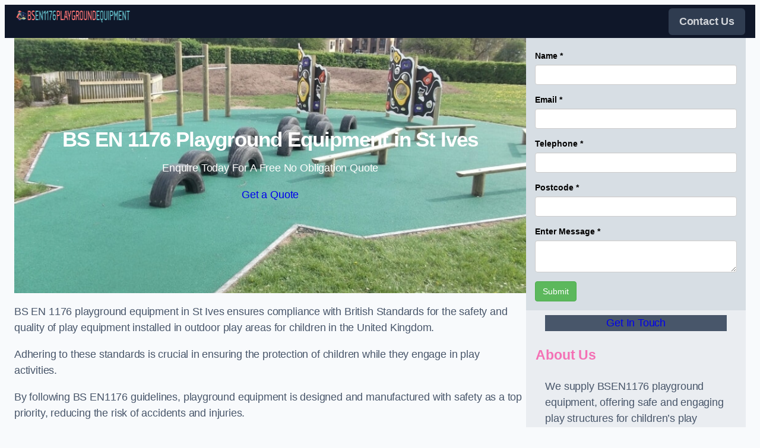

--- FILE ---
content_type: text/css
request_url: https://bsen1176playgroundequipment.co.uk/wp-content/themes/sitesy/assets/css/sitesy.css?ver=1702462920
body_size: 4351
content:
html {
  box-sizing: border-box;
}
html:focus-within {
  scroll-behavior: smooth;
}

*,
*::before,
*::after {
  box-sizing: inherit;
}

html, body {
  height: 100%;
}

body {
  min-height: 100vh;
  font-feature-settings: "kern" 1, "liga" 1;
  text-rendering: optimizeSpeed;
  -webkit-font-smoothing: antialiased;
}

#root, #__next {
  isolation: isolate;
}

:where(pre) {
  all: revert;
}

@media (prefers-reduced-motion: reduce) {
  html:focus-within {
    scroll-behavior: auto;
  }
  *,
  *::before,
  *::after {
    animation-duration: 0.01ms !important;
    animation-iteration-count: 1 !important;
    transition-duration: 0.01ms !important;
    scroll-behavior: auto !important;
  }
}
:where([contenteditable]:not([contenteditable=false])) {
  -moz-user-modify: read-write;
  -webkit-user-modify: read-write;
  overflow-wrap: break-word;
  -webkit-line-break: after-white-space;
  -webkit-user-select: auto;
}

:where([draggable=true]) {
  -webkit-user-drag: element;
}

:where(dialog:modal) {
  all: revert;
}

a:not([class]) {
  -webkit-text-decoration-skip: ink;
          text-decoration-skip-ink: auto;
}

a:not([class*=wp-element-button], [class*=link-anchor], [rel]) {
  display: inline;
  text-decoration: none;
  background: linear-gradient(0deg, currentColor, currentColor) no-repeat right bottom/0 0.0625rem;
  transition: border-color 100ms cubic-bezier(0.4, 0, 0.2, 1), background-size 350ms cubic-bezier(0.4, 0, 0.2, 1);
}

a:not([class*=wp-element-button], [class*=link-anchor], [rel]):where(:hover, :focus-visible) {
  background-size: 100% 0.0625rem;
  background-position-x: left;
  border-color: transparent;
}

a:not([class*=link-anchor], [class*=is-style-button]):focus-visible,
button:not([class*=link-anchor]):focus-visible {
  outline: 2px solid transparent;
  background-color: var(--wp--preset--color--primary-muted);
  outline-offset: 2px;
}

img,
picture,
video,
canvas,
svg {
  display: block;
  max-width: 100%;
}

img {
  max-inline-size: 100%;
  max-block-size: 100%;
}

input,
button,
textarea,
select {
  font: inherit;
}

input[type=button],
input[type=email],
input[type=search],
input[type=submit],
input[type=text],
textarea {
  -webkit-appearance: none;
}

input:not([type=submit]),
select,
textarea,
.wp-block-post-comments-form input:not([type=submit]):not([type=checkbox]),
.wp-block-post-comments-form textarea {
  color: var(--wp--preset--color--main);
  border-radius: 5px;
  border: solid 1px var(--wp--preset--color--main-accent);
  padding: 0.5em 1em;
  font-size: var(--wp--preset--font-size--small);
  width: 100%;
}

input:focus-visible,
textarea:focus-visible {
  outline: 2px solid var(--wp--preset--color--primary);
  outline-offset: 2px;
}

input[type=checkbox],
input[type=image],
input[type=radio] {
  width: auto;
}

label {
  width: 100%;
  display: block;
}

::placeholder {
  color: unset;
  font-size: var(--wp--preset--font-size--small);
  opacity: 0.75;
}

input[type=checkbox],
input[type=radio] {
  all: revert;
}

a, button {
  cursor: revert;
}

input, textarea {
  -webkit-user-select: auto;
}

textarea {
  white-space: revert;
}

meter {
  -webkit-appearance: revert;
  appearance: revert;
}

::marker {
  content: initial;
}

:where([hidden]) {
  display: none;
}

p, h1, h2, h3, h4, h5, h6 {
  overflow-wrap: break-word;
}

p {
  overflow-wrap: break-word;
}

:where(pre) {
  all: revert;
}

b, strong {
  font-weight: var(--wp--custom--font-weight--bold);
}

blockquote {
  margin: 0;
}

ul,
ol {
  padding-inline-start: var(--wp--preset--spacing--md);
}

ol:where(.wp-block-list),
ul:where(.wp-block-list) {
  padding-inline-start: var(--wp--preset--spacing--md);
}

div[class*=wp-block-] figcaption {
  color: var(--wp--preset--color--secondary);
  font-size: var(--wp--preset--font-size--x-small);
  margin-bottom: 0;
  margin-top: 20px;
  text-align: center;
}

ul[role=list],
ol[role=list] {
  list-style: none;
}

ul li:not([class]) {
  margin-top: 0.5rem;
}

table {
  border-collapse: collapse;
}

.button,
.is-style-button > a,
.wp-element-button {
  position: relative;
  -webkit-appearance: none;
          appearance: none;
  font-family: inherit;
  text-decoration: none;
  cursor: pointer;
  background-clip: padding-box !important;
  transition-property: background-color, border-color, color, fill, stroke, opacity, box-shadow, transform, filter;
  transition-timing-function: cubic-bezier(0.4, 0, 0.2, 1);
  transition-duration: 200ms;
}

.button:hover, .button:focus,
.wp-element-button:hover,
.wp-element-button:focus {
  filter: brightness(110%) hue-rotate(5deg);
}

.button.has-secondary-background-color:hover, .button.has-secondary-background-color:focus,
.wp-element-button.has-secondary-secondary-color:hover,
.wp-element-button.has-secondary-secondary-color:focus {
  filter: brightness(110%) hue-rotate(5deg);
}

.has-global-padding :where(.has-global-padding) > .alignwide:not(h1, h2, h3, h4, h5, h6, p) {
  padding-left: var(--wp--style--root--padding-left);
  padding-right: var(--wp--style--root--padding-right);
}

.gallery {
  display: flex;
  gap: var(--wp--preset--spacing--sm);
  flex-flow: row wrap;
}
.gallery__item {
  display: flex !important;
  flex: 0 0 calc(50% - var(--wp--preset--spacing--sm) / 2);
  max-width: calc(50% - var(--wp--preset--spacing--sm) / 2);
}
.gallery__item img {
  width: 100%;
  height: auto;
  object-fit: cover;
}

.areas ul {
  column-count: 2;
}

.wp-site-blocks {
  margin-top: 0 !important;
}
.wp-site-blocks main {
  min-height: 100svh;
}

.wp-block-button__link {
  outline-color: transparent;
}

.wp-block-calendar caption {
  font-weight: var(--wp--custom--font-weight--bold);
  margin-bottom: var(--wp--preset--spacing--xs);
}
.wp-block-calendar thead th {
  color: var(--wp--preset--color--body);
  background-color: var(--wp--preset--color--foreground) !important;
}
.wp-block-calendar td, .wp-block-calendar th {
  border-color: rgba(0, 0, 0, 0.1) !important;
}

.wp-block-categories-list {
  list-style: none;
  padding-left: 0;
}
.wp-block-categories-list li:not(:first-child) {
  margin-top: 1rem;
}

.wp-block-image {
  line-height: 1;
}
.wp-block-image figcaption {
  margin-top: 1.5em;
  text-align: left;
}

.wp-block-navigation button:not(.wp-element-button),
.wp-block-navigation a:not(.wp-element-button) {
  opacity: 0.67;
}
.wp-block-navigation button:not(.wp-element-button):hover, .wp-block-navigation button:not(.wp-element-button):focus,
.wp-block-navigation a:not(.wp-element-button):hover,
.wp-block-navigation a:not(.wp-element-button):focus {
  opacity: 1;
}
.wp-block-navigation:not(.has-background) .wp-block-navigation__submenu-container {
  color: inherit;
  border-width: 0;
  padding-left: 0 !important;
  padding-right: 0 !important;
}
@media screen and (max-width: 781px) {
  .wp-block-navigation .has-child .wp-block-navigation__submenu-container {
    position: absolute !important;
    transform: rotateX(-90deg);
    max-height: 0;
  }
  .wp-block-navigation .has-child [aria-expanded=false] ~ .wp-block-navigation__submenu-container {
    padding-top: 0 !important;
  }
  .wp-block-navigation .has-child [aria-expanded=true] ~ .wp-block-navigation__submenu-container {
    position: initial !important;
    transform: rotateX(0deg);
    max-height: 99em;
  }
}
@media screen and (min-width: 782px) {
  .wp-block-navigation .has-child .wp-block-navigation__submenu-container {
    transform: translate3d(0, 0.5rem, 0);
  }
  .wp-block-navigation .has-child:not(.open-on-click) > .wp-block-navigation__submenu-container, .wp-block-navigation .has-child:not(.open-on-click):hover > .wp-block-navigation__submenu-container, .wp-block-navigation .has-child:not(.open-on-click):focus > .wp-block-navigation__submenu-container,
  .wp-block-navigation .has-child [aria-expanded=true] ~ .wp-block-navigation__submenu-container {
    transform: translate3d(0, 0, 0);
  }
}
.wp-block-navigation img {
  vertical-align: middle;
  padding: 0 4px;
}
.wp-block-navigation .wp-block-navigation-item__description {
  display: block;
  font-size: var(--wp--preset--font-size--sm);
  opacity: 0.67;
  text-decoration: none;
}
@media screen and (max-width: 781px) {
  .wp-block-navigation.is-content-justified-center {
    text-align: center;
  }
}

.wp-block-navigation__container {
  width: 100%;
}
.wp-block-navigation__container .wp-block-navigation-item {
  padding-top: 0.25em;
  padding-bottom: 0.25em;
}
.wp-block-navigation__container .wp-block-navigation-submenu__toggle {
  display: flex;
  align-items: center;
  flex-direction: row;
  gap: var(--wp--preset--spacing--xxs);
}
.wp-block-navigation__container li:not(.wp-block-navigation-submenu) a::after {
  position: absolute;
  right: 0;
  margin-right: 1.3em;
  background-image: url("[data-uri]");
  width: 1rem;
  height: 1rem;
  margin-top: 0.4em;
  opacity: 0;
  transition: 0.4s all ease-out;
  transform: translateX(-15px);
}
.wp-block-navigation__container li:not(.wp-block-navigation-submenu) a:hover::after {
  opacity: 1;
  transform: translateX(0px);
}
@media screen and (max-width: 781px) {
  .wp-block-navigation__container li:not(.wp-block-navigation-submenu) a::after,
  .wp-block-navigation__container .wp-block-navigation-submenu__toggle::after {
    background-image: url("[data-uri]");
  }
}

.wp-block-navigation-item.open-on-click .wp-block-navigation-submenu__toggle {
  padding-right: initial;
}

.wp-block-navigation-item.open-on-click .wp-block-navigation-submenu__toggle + .wp-block-navigation__submenu-icon {
  margin-right: 1em;
}

.wp-block-navigation .wp-block-navigation__submenu-icon {
  width: 0.75em;
  height: 0.75em;
  margin-left: 0 !important;
}

@media screen and (max-width: 781px) {
  .wp-block-navigation__responsive-container .wp-block-navigation__responsive-container-content .wp-block-navigation__submenu-container {
    padding-top: 0;
  }
}
.wp-block-navigation-item__content {
  background: none !important;
  flex-direction: column;
}

.wp-block-navigation__submenu-container {
  transition: all 100ms ease !important;
}
.wp-block-navigation__submenu-container.has-background {
  padding: 0;
}
.wp-block-navigation__submenu-container .wp-block-navigation-item__content {
  transition: 0.3s left ease-in-out;
}
.wp-block-navigation__submenu-container .wp-block-navigation-item__content:hover span, .wp-block-navigation__submenu-container .wp-block-navigation-item__content:focus span {
  left: var(--wp--preset--spacing--baseline);
}
.wp-block-navigation__submenu-container .wp-block-navigation-item__content > span {
  position: relative;
  transition: 200ms left ease-in-out;
  left: 0;
}
.wp-block-navigation__submenu-container .wp-block-navigation-item__content a:not(.wp-element-button) {
  padding-left: 1.5em;
  padding-right: 1.5em;
}
.wp-block-navigation__submenu-container .wp-block-navigation-item__content .wp-block-navigation__submenu-container {
  padding-top: 0.5em;
  padding-bottom: 0.5em;
}

.open-on-click .wp-block-navigation-submenu__toggle + .wp-block-navigation__submenu-icon {
  margin-left: auto;
  margin-right: auto;
}

@media screen and (max-width: 781px) {
  .wp-block-navigation-item,
  .wp-block-navigation__submenu-container {
    width: 100%;
  }
}
.wp-block-navigation .wp-block-navigation-item {
  gap: calc(var(--wp--preset--spacing--baseline) * 2);
}

.wp-block-navigation .wp-block-navigation-item__content {
  display: flex;
}

.wp-block-navigation-submenu {
  padding-left: 0;
  padding-right: 0;
}

.wp-block-navigation__responsive-container.is-menu-open .wp-block-navigation__responsive-container-content .wp-block-navigation__submenu-icon {
  display: initial;
  position: absolute;
  top: 1em;
  right: 0;
  width: 1em;
  height: 1em;
  transition: transform 0.2s ease;
  transform: translate3d(0, -50%, 0);
}
.wp-block-navigation__responsive-container.is-menu-open .wp-block-navigation__responsive-container-content .wp-block-navigation__submenu-icon svg {
  width: 0.75rem;
  height: 0.75rem;
}

.wp-block-navigation__responsive-container-close {
  top: 1rem;
}

.wp-block-navigation__responsive-container {
  max-width: 100svw;
}

.wp-block-navigation__responsive-container.is-menu-open .wp-block-navigation__responsive-container-content [aria-expanded=true] ~ .wp-block-navigation__submenu-icon {
  transform: translate3d(0, -50%, 0) rotate(180deg);
}

.wp-block-navigation:not(.has-background) .wp-block-navigation__submenu-container {
  background-color: var(--wp--preset--color--foreground);
  color: var(--wp--preset--color--body);
  border: 0 none;
}

.wp-block-navigation-submenu .wp-block-navigation-item:not(:first-child)::before {
  content: "";
  display: block;
  position: absolute;
  top: 0;
  left: 0;
  right: 0;
  width: 100%;
  height: 1px;
  background-color: currentColor;
  opacity: 0.25;
}

@media screen and (max-width: 600px) {
  .wp-block-navigation-submenu {
    width: 100%;
  }
  .wp-block-navigation-item {
    align-items: flex-start !important;
  }
  .wp-block-navigation-item__content {
    display: block;
    width: 100%;
    max-width: 100%;
  }
}
.wp-block-navigation-item__label {
  white-space: nowrap;
}

.wp-block-navigation .current-menu-item a:not(.wp-element-button) {
  opacity: 0.87;
}

.wp-block-navigation .wp-block-social-links {
  flex-wrap: nowrap;
}

.wp-block-post-author__avatar img {
  width: 4rem;
  height: auto;
}

.wp-block-quote {
  position: relative;
}

.wp-block-search .wp-block-search__button {
  display: inline-flex;
  align-items: center;
  justify-content: center;
  font-weight: var(--wp--custom--font-weight--bold);
}
.wp-block-search .wp-block-search__button svg {
  min-width: 1.5rem;
  min-height: 1.5rem;
  width: 1.5rem;
}

.wp-block-table thead {
  color: var(--wp--preset--color--body);
  background-color: var(--wp--preset--color--foreground-alt);
  border-bottom: 0 solid;
}
.wp-block-table th, .wp-block-table td {
  text-align: left;
  font-weight: inherit;
  border-width: 1px;
  border-style: solid;
  border-color: rgba(0, 0, 0, 0.1);
  padding: 0.75em;
}

.wp-block-table.is-style-stripes tbody tr:nth-child(2n+1) {
  background-color: rgba(0, 0, 0, 0.05);
}

.wp-block-preformatted:where(:not(.alignleft):not(.alignright):not(.alignfull)) {
  max-width: calc(var(--wp--style--global--content-size) - 2 * var(--wp--preset--spacing--sm)) !important;
}

.wp-block-social-links {
  list-style: none;
}

.wp-block-sitesy-areas-covered ul {
  margin: 0;
  columns: 2;
}

.app-head .app-logo {
  max-width: 12.25rem;
  height: auto;
}

[id=fbForm] {
  font-size: 16px;
}
[id=fbForm] .form-control {
  max-width: 100%;
  height: 2.5em;
  line-height: 1.5;
  background-color: transparent;
  border: 1px solid rgba(255, 255, 255, 0.25);
  box-shadow: none;
}
[id=fbForm] .btn {
  background-color: var(--wp--preset--color--primary);
  color: var(--wp--preset--color--white);
}

.app-foot {
  margin-top: 0 !important;
}
.app-foot .app-logo {
  max-width: 12.25rem;
  height: auto;
  margin: 0 !important;
}

.is-style-list-none {
  padding-left: 0;
  list-style: none;
}

.is-style-list-numeric {
  counter-reset: li;
  padding-left: var(--wp--style--block-gap);
}
.is-style-list-numeric li {
  position: relative;
  padding-top: var(--wp--preset--spacing--xxxs);
  padding-bottom: var(--wp--preset--spacing--xxxs);
  padding-left: 0.5em;
}
.is-style-list-numeric li::marker {
  content: "[" counter(list-item) "]";
  color: currentColor;
}

.is-style-button.wp-block-query-pagination-next,
.is-style-button.wp-block-query-pagination-previous,
.wp-block-navigation-link.is-style-button a,
.wp-block-post-navigation-link.is-style-button a {
  border-radius: var(--wp--custom--button--radius);
  border-color: var(--wp--preset--color--transparent);
  border-width: 1px;
  border-style: solid;
  font-family: inherit;
  font-size: inherit;
  font-weight: var(--wp--custom--font-weight--bold);
  line-height: inherit;
  padding-top: 0.5em;
  padding-right: 1em;
  padding-bottom: 0.5em;
  padding-left: 1em;
  text-decoration: none;
}

.is-style-button.wp-block-query-pagination-next,
.is-style-button.wp-block-query-pagination-previous {
  background-color: var(--wp--preset--color--primary);
  color: var(--wp--preset--color--foreground);
}

.wp-block-navigation-link.is-style-button a,
.wp-block-post-navigation-link.is-style-button a {
  background-color: var(--wp--preset--color--tertiary-light) !important;
  opacity: 0.87;
  padding-top: 0.5em !important;
  padding-bottom: 0.5em !important;
  justify-content: center;
}

.wp-block-navigation-link.is-style-button .wp-block-navigation-item__label,
.wp-block-post-navigation-link.is-style-button .wp-block-navigation-item__label {
  display: flex;
  justify-content: center;
  align-items: center;
}

.is-style-sticky {
  --top: 1rem;
  position: sticky;
  top: var(--top);
  z-index: 1;
}
.admin-bar .is-style-sticky {
  top: calc(var(--top) + 2rem);
}

.is-style-overflow-scroll {
  overflow-x: auto;
  scrollbar-width: none;
  -ms-overflow-style: none;
  max-width: var(--wp--style--global--wide-size);
  margin-left: auto;
  margin-right: auto;
}
.is-style-overflow-scroll::-webkit-scrollbar {
  display: none;
}
.is-style-overflow-scroll > * {
  flex-wrap: nowrap !important;
  min-width: max-content;
}
.is-style-overflow-scroll > * svg {
  flex-shrink: 0;
}
.is-style-overflow-scroll > * p {
  white-space: nowrap;
}
@media screen and (min-width: 1200px) {
  .is-style-overflow-scroll > * {
    flex: 1 1 auto;
  }
}

.unselectable {
  -webkit-user-select: none;
          user-select: none;
}

.screen-reader-text {
  position: absolute;
  white-space: nowrap;
  width: 1px;
  height: 1px;
  overflow: hidden;
  border: 0;
  padding: 0;
  clip: rect(0 0 0 0);
  -webkit-clip-path: inset(50%);
          clip-path: inset(50%);
  margin: -1px;
}
.screen-reader-text:focus {
  color: var(--dark);
  background-color: var(--light);
  border-radius: 3px;
  box-shadow: 0 0 2px 2px rgba(0, 0, 0, 0.25);
  clip: auto !important;
  display: block;
  font-size: 0.875rem;
  font-weight: 600;
  height: auto;
  top: 0.5rem;
  left: 0.5rem;
  line-height: normal;
  padding: 0.5em 1.5em;
  text-decoration: none;
  width: auto;
  z-index: 1000;
}

.skip-link {
  position: absolute;
  top: 0;
  left: 50%;
  will-change: transform;
  transform: translate3d(0, -100%, 0);
  z-index: -1;
}
.admin .skip-link {
  top: 2rem;
}
.skip-link:focus-within {
  transform: translate3d(0, 0, 0);
  z-index: 99;
}

.absolute-center {
  display: flex;
  flex-direction: column;
  align-items: center;
  justify-content: center;
  gap: 1ch;
}

.fluffy-center {
  padding: 2ch;
}

.list-style-none {
  list-style: none;
}

.absolute {
  position: absolute;
}

.fixed {
  position: fixed;
}

.relative {
  position: relative;
}

.static {
  position: static;
}

.sticky {
  position: sticky;
}

.t-0 {
  top: calc( var(--wp--preset--spacing--baseline) * 0 );
}

.r-0 {
  right: calc( var(--wp--preset--spacing--baseline) * 0 );
}

.b-0 {
  bottom: calc( var(--wp--preset--spacing--baseline) * 0 );
}

.l-0 {
  left: calc( var(--wp--preset--spacing--baseline) * 0 );
}

.t-1 {
  top: calc( var(--wp--preset--spacing--baseline) * 1 );
}

.r-1 {
  right: calc( var(--wp--preset--spacing--baseline) * 1 );
}

.b-1 {
  bottom: calc( var(--wp--preset--spacing--baseline) * 1 );
}

.l-1 {
  left: calc( var(--wp--preset--spacing--baseline) * 1 );
}

.t-2 {
  top: calc( var(--wp--preset--spacing--baseline) * 2 );
}

.r-2 {
  right: calc( var(--wp--preset--spacing--baseline) * 2 );
}

.b-2 {
  bottom: calc( var(--wp--preset--spacing--baseline) * 2 );
}

.l-2 {
  left: calc( var(--wp--preset--spacing--baseline) * 2 );
}

.t-3 {
  top: calc( var(--wp--preset--spacing--baseline) * 3 );
}

.r-3 {
  right: calc( var(--wp--preset--spacing--baseline) * 3 );
}

.b-3 {
  bottom: calc( var(--wp--preset--spacing--baseline) * 3 );
}

.l-3 {
  left: calc( var(--wp--preset--spacing--baseline) * 3 );
}

.t-4 {
  top: calc( var(--wp--preset--spacing--baseline) * 4 );
}

.r-4 {
  right: calc( var(--wp--preset--spacing--baseline) * 4 );
}

.b-4 {
  bottom: calc( var(--wp--preset--spacing--baseline) * 4 );
}

.l-4 {
  left: calc( var(--wp--preset--spacing--baseline) * 4 );
}

.t-5 {
  top: calc( var(--wp--preset--spacing--baseline) * 5 );
}

.r-5 {
  right: calc( var(--wp--preset--spacing--baseline) * 5 );
}

.b-5 {
  bottom: calc( var(--wp--preset--spacing--baseline) * 5 );
}

.l-5 {
  left: calc( var(--wp--preset--spacing--baseline) * 5 );
}

.t-6 {
  top: calc( var(--wp--preset--spacing--baseline) * 6 );
}

.r-6 {
  right: calc( var(--wp--preset--spacing--baseline) * 6 );
}

.b-6 {
  bottom: calc( var(--wp--preset--spacing--baseline) * 6 );
}

.l-6 {
  left: calc( var(--wp--preset--spacing--baseline) * 6 );
}

.t-7 {
  top: calc( var(--wp--preset--spacing--baseline) * 7 );
}

.r-7 {
  right: calc( var(--wp--preset--spacing--baseline) * 7 );
}

.b-7 {
  bottom: calc( var(--wp--preset--spacing--baseline) * 7 );
}

.l-7 {
  left: calc( var(--wp--preset--spacing--baseline) * 7 );
}

.t-8 {
  top: calc( var(--wp--preset--spacing--baseline) * 8 );
}

.r-8 {
  right: calc( var(--wp--preset--spacing--baseline) * 8 );
}

.b-8 {
  bottom: calc( var(--wp--preset--spacing--baseline) * 8 );
}

.l-8 {
  left: calc( var(--wp--preset--spacing--baseline) * 8 );
}

.ratio {
  position: relative;
}
.ratio > * {
  position: absolute;
  top: 0;
  right: 0;
  bottom: 0;
  left: 0;
  width: 100%;
  height: 100%;
  object-fit: contain;
  margin: auto;
}
.ratio-16\:9 {
  aspect-ratio: 16/9;
}
.ratio-4\:3 {
  aspect-ratio: 4/3;
}
.ratio-1\:1 {
  aspect-ratio: 1/1;
}
@supports not (aspect-ratio: 16/9) {
  .ratio {
    height: 0;
    overflow: hidden;
  }
  .ratio-16\:9::before {
    padding-top: 56.25%;
  }
  .ratio-4\:3::before {
    padding-top: 75%;
  }
  .ratio-1\:1::before {
    padding-top: 100%;
  }
}

.transition {
  transition-property: background-color, border-color, color, fill, stroke, opacity, box-shadow, transform;
  transition-timing-function: cubic-bezier(0.4, 0, 0.2, 1);
  transition-duration: 150ms;
}

.transition-colors {
  transition-property: background-color, border-color, color, fill, stroke;
  transition-timing-function: cubic-bezier(0.4, 0, 0.2, 1);
  transition-duration: 150ms;
}

.transition-all {
  transition: all 150ms cubic-bezier(0.4, 0, 0.2, 1);
}

.transition-opacity {
  transition: opacity 150ms cubic-bezier(0.4, 0, 0.2, 1);
}

.transition-shadow {
  transition: box-shadow 150ms cubic-bezier(0.4, 0, 0.2, 1);
}

.transition-transform {
  transition: transform 150ms cubic-bezier(0.4, 0, 0.2, 1);
}

.transition-none {
  transition-property: none;
}

.will-change-transform {
  will-change: transform;
}

.will-change-opacity {
  will-change: opacity;
}

.will-change-scroll {
  will-change: scroll-position;
}

.will-change-height {
  will-change: height;
}

.will-change-width {
  will-change: width;
}

.flex {
  display: flex;
}

.flex-shrink {
  flex-shrink: 1;
}

.flex-shrink-0 {
  flex-shrink: 0;
}

.flex-grow {
  flex-grow: 1;
}

.flex-grow-0 {
  flex-grow: 0;
}

.align-items-center {
  align-items: center;
}

.justify-between {
  justify-content: space-between;
}

.z-minus {
  z-index: -1;
}

.z-0 {
  z-index: 0;
}

.z-1 {
  z-index: 1;
}

.z-2 {
  z-index: 2;
}

.z-3 {
  z-index: 3;
}

.z-4 {
  z-index: 4;
}

.z-5 {
  z-index: 5;
}

.z-max {
  z-index: 100;
}

/*# sourceMappingURL=sitesy.css.map */